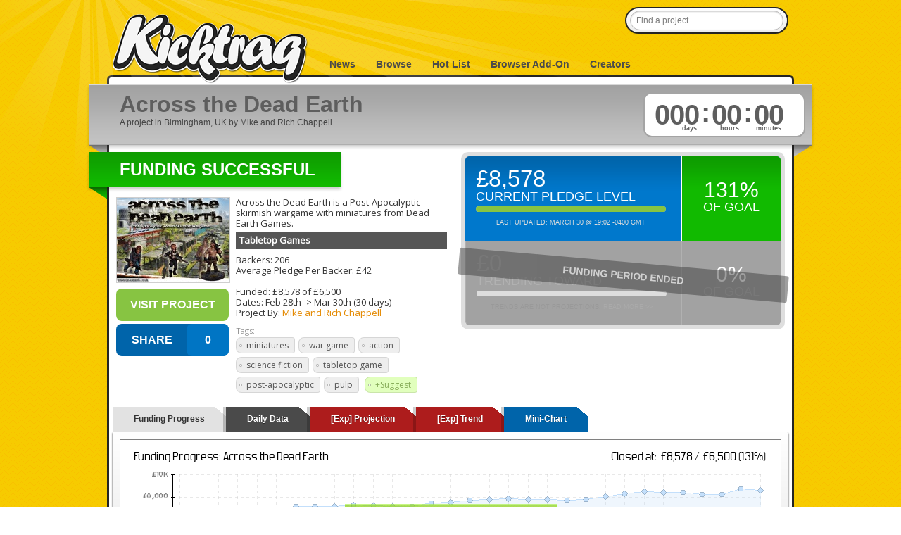

--- FILE ---
content_type: text/html; charset=utf-8
request_url: http://www.kicktraq.com/projects/chappellm/across-the-dead-earth/
body_size: 10336
content:
<!doctype html>
<html itemscope="itemscope" itemtype="http://schema.org/WebPage">
<head>
	<title>Across the Dead Earth by Mike and Rich Chappell :: Kicktraq</title>

	<meta name="viewport" content="width=1036" />
	<meta http-equiv="X-UA-Compatible" content="IE=9; IE=8; IE=7; IE=EDGE" />

	<link rel="stylesheet" href="/css/main.css?ver=20210411.1" type="text/css" media="screen" />
	<link rel="shortcut icon" href="/favicon.ico?ver=1.0" />

	<meta name="description" content="Across the Dead Earth is a Post-Apocalyptic skirmish wargame with miniatures from Dead Earth Games.">

	
	
	<link href='//fonts.googleapis.com/css?family=Oswald|Open+Sans' rel='stylesheet' type='text/css'>
	<link rel="stylesheet" type="text/css" href="//ajax.googleapis.com/ajax/libs/jqueryui/1/themes/smoothness/jquery-ui.css">	<meta name="title" content="Across the Dead Earth :: Kicktraq" />


	<link rel="image_src" href="//s3.amazonaws.com/ksr/projects/845132/photo-small.jpg" />
	<link rel="canonical" href="https://www.kickstarter.com/projects/chappellm/across-the-dead-earth"/>


	<meta property="og:title" content="Across the Dead Earth" />
	<meta property="og:description" content="Across the Dead Earth is a Post-Apocalyptic skirmish wargame with miniatures from Dead Earth Games." />
	<meta property="og:type" content="website" />
	<meta property="og:url" content="https://www.kickstarter.com/projects/chappellm/across-the-dead-earth/" />
	<meta property="og:image" content="http://s3.amazonaws.com/ksr/projects/845132/photo-small.jpg" />
</head>

            <body class="normal">
    

		
		<div id="header" class="container">
			<h1 id="logo">
				<a title="KickTraq" href="/"><span>KickTraq</span></a>
			</h1>
			<div id="nav" class="normal">
			    <a href="/">News</a> <a href="/projects/">Browse</a>
			    <a href="/hotlist/">Hot List</a>
			    <a href="/tools/">Browser Add-On</a>
			    <a href="/owners/">Creators</a>
			    			</div>
			<div id="search">
				<form class="searchform" action="/search/" method="get" accept-charset="UTF-8">
					<input id="find" name="find" class="searchfield" type="text" value="Find a project..." onfocus="if (this.value == 'Find a project...') {this.value = '';}" onblur="if (this.value == '') {this.value = 'Find a project...';}" />
				</form>
			</div>
			<div class="clear"></div>
		</div>
		<div id="content" class="container"><!-- start content -->
						<div id="header-rays"></div>
						<div class="inner-content">

	

				<div id="project-titlebar">
					<div id="project-titlebar-inner" class="shadow">
						<div id="project-title"><h2>Across the Dead Earth</h2><span>A  project in Birmingham, UK by Mike and Rich Chappell</span></div>
						<div id="project-clock">
							<div id="project-clock-inner" class="disabled">
								<div id="clock-days">000<span class="timedesc">days&nbsp;</span></div>
								<div id="clock-dots">:</div>
								<div id="clock-hours">00<span class="timedesc">hours&nbsp;</span></div>
								<div id="clock-dots">:</div>
								<div id="clock-mins">00<span class="timedesc">minutes&nbsp;</span></div>
								<div class="clear"></div>
							</div>
						</div>
						<div class="clear"></div>
					</div>
					<div id="project-titlebar-wings">
						<div class="wing-grey-left"></div><div class="wing-grey-right"></div>
					</div>
				</div>

				<div id="project-content">
					<div id="project-infobox">
						<div class="ribbon"><div class="ribbon-inner rgreen shadow"><h3>Funding Successful</h3></div><div class="wing-green-left"></div><div class="clear"></div></div>
						<div id="project-info">
							<div id="project-info-image">
								<img src="//s3.amazonaws.com/ksr/projects/845132/photo-small.jpg" width="160" height="120" class="webfeedsFeaturedVisual"><br />								<a title="Back this project on kickstarter" id="button-backthis" class="button" href="https://www.kickstarter.com/projects/chappellm/across-the-dead-earth/?ref=kicktraq" target="_blank">Visit Project</a>















                                <div id="sharebutton">
                                    <div id="shareme" data-url="https://kicktraq.com/projects/chappellm/across-the-dead-earth/" data-text="See historical information about 'Across the Dead Earth' @" data-title="SHARE"></div>
                                    <div class="clear"></div>
                                </div>




							</div>
							<div id="project-info-text">
								Across the Dead Earth is a Post-Apocalyptic skirmish wargame with miniatures from Dead Earth Games.<br />
								<div class="project-cat">
								<a href="/categories/games/tabletop games/">Tabletop Games</a>								</div>

								Backers: 206<br />

																																			Average Pledge Per Backer: £42<br />
									
									<br />

																		Funded: £8,578 of £6,500<br />
									
																		Dates: <a class="datelink" title="Friday 28th of February 2014 @ 07:00:36 PM (CST)">Feb 28th</a> -&gt; <a class="datelink" title="Sunday 30th of March 2014 @ 07:00:36 PM (CST)">Mar 30th</a> (30 days)<br />
									
																		Project By: <a href="https://www.kickstarter.com/projects/chappellm/across-the-dead-earth/creator_bio" target="_blank">Mike and Rich Chappell</a>
									
									<div style="margin-top: 10px;">
									<h6>Tags:</h6>
									<a class="tag" href="/tags/miniatures">miniatures</a><a class="tag" href="/tags/war game">war game</a><a class="tag" href="/tags/action">action</a><a class="tag" href="/tags/science fiction">science fiction</a><a class="tag" href="/tags/tabletop game">tabletop game</a><a class="tag" href="/tags/post-apocalyptic">post-apocalyptic</a><a class="tag" href="/tags/pulp">pulp</a>									<a class="tag add" id="tagsuggest" href="#">+Suggest</a>
									<div id="tagsuggest-box" class="bubble" style="position: absolute; border: 1px solid #666666;">
										<h3>Suggest Tags</h3>

										<div id="tagsuggest-form">
											<form action="server/formtarget.php" method="post" id="tagform">
												<div>
													<div class="subtext">Begin typing to search or pick from a list. You can add <strong>multiple tags</strong> at the same time!</div>
													<div class="floater">

														<select data-placeholder="Choose a Tag..." class="chzn-select" name="tags[]" multiple style="width:350px;">
															<option value=""></option>
																												<option value="2-player">2-player</option>
													<option value="3d">3d</option>
													<option value="3d printing">3d printing</option>
													<option value="action">action</option>
													<option value="action rpg">action rpg</option>
													<option value="adventure">adventure</option>
													<option value="africa">africa</option>
													<option value="african american">african american</option>
													<option value="aircraft">aircraft</option>
													<option value="aliens">aliens</option>
													<option value="android">android</option>
													<option value="animals">animals</option>
													<option value="animation">animation</option>
													<option value="anime">anime</option>
													<option value="anthology">anthology</option>
													<option value="apparel">apparel</option>
													<option value="arduino">arduino</option>
													<option value="art">art</option>
													<option value="audio">audio</option>
													<option value="bedding">bedding</option>
													<option value="beer">beer</option>
													<option value="bees">bees</option>
													<option value="big band">big band</option>
													<option value="bluetooth">bluetooth</option>
													<option value="board game">board game</option>
													<option value="books">books</option>
													<option value="camping">camping</option>
													<option value="candy">candy</option>
													<option value="card game">card game</option>
													<option value="casual">casual</option>
													<option value="cats">cats</option>
													<option value="chocolate">chocolate</option>
													<option value="classical music">classical music</option>
													<option value="clothing">clothing</option>
													<option value="cnc">cnc</option>
													<option value="coffee">coffee</option>
													<option value="comedy">comedy</option>
													<option value="comics">comics</option>
													<option value="community project">community project</option>
													<option value="component">component</option>
													<option value="conservation">conservation</option>
													<option value="console">console</option>
													<option value="cooperative game">cooperative game</option>
													<option value="country">country</option>
													<option value="craft">craft</option>
													<option value="craft beer">craft beer</option>
													<option value="creative commons">creative commons</option>
													<option value="cyberpunk">cyberpunk</option>
													<option value="cycling">cycling</option>
													<option value="dance">dance</option>
													<option value="dice">dice</option>
													<option value="dice game">dice game</option>
													<option value="diy">diy</option>
													<option value="documentary">documentary</option>
													<option value="dogs">dogs</option>
													<option value="dragons">dragons</option>
													<option value="drm-free">drm-free</option>
													<option value="dungeon crawler">dungeon crawler</option>
													<option value="dystopian">dystopian</option>
													<option value="e-reader">e-reader</option>
													<option value="eco">eco</option>
													<option value="educational">educational</option>
													<option value="ergonomics">ergonomics</option>
													<option value="expansion">expansion</option>
													<option value="fantasy">fantasy</option>
													<option value="fashion">fashion</option>
													<option value="festival">festival</option>
													<option value="fiction">fiction</option>
													<option value="film">film</option>
													<option value="first person shooter">first person shooter</option>
													<option value="folk music">folk music</option>
													<option value="food">food</option>
													<option value="furniture">furniture</option>
													<option value="gadget">gadget</option>
													<option value="game design">game design</option>
													<option value="gardening">gardening</option>
													<option value="geocaching">geocaching</option>
													<option value="gizmos">gizmos</option>
													<option value="graphic design">graphic design</option>
													<option value="graphic novel">graphic novel</option>
													<option value="handcrafted">handcrafted</option>
													<option value="headphones">headphones</option>
													<option value="health and fitness">health and fitness</option>
													<option value="hip hop">hip hop</option>
													<option value="historic">historic</option>
													<option value="home automation">home automation</option>
													<option value="horror">horror</option>
													<option value="housewares">housewares</option>
													<option value="illustration">illustration</option>
													<option value="indie">indie</option>
													<option value="indie rock">indie rock</option>
													<option value="indigenous">indigenous</option>
													<option value="instrument">instrument</option>
													<option value="ios">ios</option>
													<option value="ipad">ipad</option>
													<option value="iphone">iphone</option>
													<option value="irish music">irish music</option>
													<option value="jazz">jazz</option>
													<option value="jewelry">jewelry</option>
													<option value="kids">kids</option>
													<option value="knit">knit</option>
													<option value="lgbt">lgbt</option>
													<option value="lighting">lighting</option>
													<option value="linux">linux</option>
													<option value="locally sourced">locally sourced</option>
													<option value="lovecraft">lovecraft</option>
													<option value="mac">mac</option>
													<option value="machining">machining</option>
													<option value="magic">magic</option>
													<option value="magnetic">magnetic</option>
													<option value="maps">maps</option>
													<option value="miniatures">miniatures</option>
													<option value="minimalist">minimalist</option>
													<option value="mmo">mmo</option>
													<option value="monsters">monsters</option>
													<option value="music">music</option>
													<option value="music video">music video</option>
													<option value="native american">native american</option>
													<option value="nature">nature</option>
													<option value="ninjas">ninjas</option>
													<option value="noir">noir</option>
													<option value="non-fiction">non-fiction</option>
													<option value="oculus rift">oculus rift</option>
													<option value="open source">open source</option>
													<option value="opera">opera</option>
													<option value="organic">organic</option>
													<option value="outdoors">outdoors</option>
													<option value="ouya">ouya</option>
													<option value="painting">painting</option>
													<option value="parody">parody</option>
													<option value="party game">party game</option>
													<option value="pc">pc</option>
													<option value="pens">pens</option>
													<option value="perceptual computing">perceptual computing</option>
													<option value="periodical">periodical</option>
													<option value="pets">pets</option>
													<option value="photography">photography</option>
													<option value="pin-up">pin-up</option>
													<option value="pinball">pinball</option>
													<option value="pirates">pirates</option>
													<option value="platformer">platformer</option>
													<option value="playing cards">playing cards</option>
													<option value="podcast">podcast</option>
													<option value="point and click">point and click</option>
													<option value="pop music">pop music</option>
													<option value="post-apocalyptic">post-apocalyptic</option>
													<option value="prehistoric">prehistoric</option>
													<option value="present-day theme">present-day theme</option>
													<option value="prints">prints</option>
													<option value="programming">programming</option>
													<option value="ps4">ps4</option>
													<option value="psvita">psvita</option>
													<option value="pulp">pulp</option>
													<option value="puppets">puppets</option>
													<option value="puzzle">puzzle</option>
													<option value="racing">racing</option>
													<option value="rap">rap</option>
													<option value="raspberry pi">raspberry pi</option>
													<option value="real time strategy">real time strategy</option>
													<option value="repurposed">repurposed</option>
													<option value="retro">retro</option>
													<option value="robots">robots</option>
													<option value="roguelike">roguelike</option>
													<option value="romance">romance</option>
													<option value="rpg">rpg</option>
													<option value="sandbox game">sandbox game</option>
													<option value="scandinavian">scandinavian</option>
													<option value="science">science</option>
													<option value="science fiction">science fiction</option>
													<option value="simulation">simulation</option>
													<option value="single-player">single-player</option>
													<option value="sleep">sleep</option>
													<option value="smartwatch">smartwatch</option>
													<option value="soccer">soccer</option>
													<option value="software">software</option>
													<option value="space">space</option>
													<option value="speakers">speakers</option>
													<option value="spiritual">spiritual</option>
													<option value="sports">sports</option>
													<option value="steampunk">steampunk</option>
													<option value="stop motion">stop motion</option>
													<option value="strategy game">strategy game</option>
													<option value="stylus">stylus</option>
													<option value="superhero">superhero</option>
													<option value="survival">survival</option>
													<option value="suspense">suspense</option>
													<option value="tabletop game">tabletop game</option>
													<option value="tarot">tarot</option>
													<option value="television">television</option>
													<option value="terrain">terrain</option>
													<option value="theatre">theatre</option>
													<option value="tile placement">tile placement</option>
													<option value="timepiece">timepiece</option>
													<option value="tower defense">tower defense</option>
													<option value="toy">toy</option>
													<option value="trading cards">trading cards</option>
													<option value="travel">travel</option>
													<option value="turn-based">turn-based</option>
													<option value="uspcc">uspcc</option>
													<option value="utopian">utopian</option>
													<option value="vehicle">vehicle</option>
													<option value="video game">video game</option>
													<option value="voxel">voxel</option>
													<option value="wallet">wallet</option>
													<option value="war game">war game</option>
													<option value="watch">watch</option>
													<option value="web series">web series</option>
													<option value="wifi">wifi</option>
													<option value="wii u">wii u</option>
													<option value="wireless charging">wireless charging</option>
													<option value="world music">world music</option>
													<option value="ww1">ww1</option>
													<option value="ww2">ww2</option>
													<option value="xbla">xbla</option>
													<option value="zombies">zombies</option>
														</select>



													</div>
													<a href="#" class="floater inline-button submit" title="Submit">Submit</a><a href="#" class="floater inline-button cancel" title="Cancel">Cancel</a>
													<div class="clear"></div>
													<div class="subtext"><br /><a href="http://blog.kicktraq.com/kicktraq-user-tagging-what-the-heck-are-gadgets-and-gizmos-anyway/" target="_blank">What is tagging?</a> || <a href="/contact/?reason=tag">Have a new tag we should add?</a></div>
												</div>
												<input type="hidden" value="/projects/chappellm/across-the-dead-earth" name="project">
											</form>
										</div>

										<div id="tagsuggest-save">
											<div style="width: 180px; margin-left: auto; margin-right: auto;">
												Saving your suggestions...<br />
												<img class="saving-loader" src="/images/loader-horiz-large.gif">
											</div>
										</div>

										<div id="tagsuggest-done">
											<div style="max-width: 380px; margin-left: auto; margin-right: auto;">
												<div class="notification_green">Suggestion Saved Successfully</div>

												Thank you for your help! The Kicktraq gnomes will get to work on your suggestions very soon.<br />
												<br />
												Please keep in mind not all suggestions may be used, and repeated re-submissions may result in being rejected automatically (and we don't want that to happen).<br />
												<br />
												If you have any questions, <strong>have a good idea for a tag</strong>, or a more in-depth suggestion - please feel free to <a href="/contact/?reason=tag">let us know</a>!<br />
												<br />
												<a href="#" class="floater inline-button ok" title="Ok">Ok</a>
											</div>
										</div>

										<div id="tagsuggest-error">
											<div style="max-width: 380px; margin-left: auto; margin-right: auto;">
												<div class="notification_red">Hrm... something went wrong.</div>

												Hey, bad things happen to the best of us. Don't worry, the gnomes have been dispatched. Maybe try again in a little while.<br/ >
												<br/ >
												<a href="#" class="floater inline-button ok" title="Ok">Ok</a>
											</div>
										</div>


									</div>
									</div>

															</div>
							<div class="clear"></div>
						</div>
					</div>


										<div id="project-pledgilizer">
						<div id="project-pledgilizer-inner">
							<div id="project-pledgilizer-top" class="blue">
								<div class="left top blue">
									<h4>£8,578</h4>
									<h5>current pledge level</h5>
									<div class="project-pledged-wrap">
										<div class="project-pledged" style="width: 100%"></div>
									</div>
									<div class="pledgilizer-note active">Last Updated: March 30 @ 19:02 -0400 GMT</div>
								</div>
								<div class="right top green">
									<h4><a title="131%">131%</a></h4>
									<h5>of goal</h5>
								</div>
								<div class="clear"></div>
							</div>
							<div id="project-pledgilizer-bottom" class="disabled">
								<div id="pledgilizer-disabled">funding period ended</div>								<div class="left bottom disabled">
									<h4>£0</h4>
									<!--	,  -->
									<h5>trending toward</h5>
									<div class="project-pledged-wrap">
										<div class="project-pledged" style="width: 0%"></div>
									</div>
									<div class="pledgilizer-note">Trends are not projections. <a href="http://blog.kicktraq.com/why-you-should-take-kicktraq-trends-with-a-grain-of-salt/" target="_blank">Read More &gt;&gt;</a></div>
								</div>
								<div class="right bottom disabled">
									<h4><a title="0%">0%</a></h4>
									<h5>of goal</h5>
								</div>
								<div class="clear"></div>
							</div>
						</div>
					</div>
					
					<div class="clear"></div>
				</div>
				<div class="clear"></div>

	<div id="tabcontainer">
		<ul id="tabs">
		    <li><a href="#" title="tab1">Funding Progress</a></li>
		    <li><a href="#" title="tab2">Daily Data</a></li>
		    <li><a href="#" class="experimental" title="tab4">[Exp] Projection</a></li>
		    <li><a href="#" class="experimental" title="tab5">[Exp] Trend</a></li>
		    <li><a href="#" class="share" title="tab9">Mini-Chart</a></li>
		</ul>

		<div id="tabshell">
			<div class="tabby" id="tab1">
				<div class="chart-loader"><img src="/images/loader-horiz-large.gif" width="160" height="24"><br />(loading your very own snazzy kicktraq chart)</div>
				<div class="chart"><img width="940" height="270" style="border: 0px;" src="/projects/chappellm/across-the-dead-earth/dailychart.png"></div>
				<div class="clear"></div>
			</div>
			<div class="tabby compound-tall" id="tab2">
				<div class="chart-loader"><img src="/images/loader-horiz-large.gif" width="160" height="24"><br />(loading your very own snazzy kicktraq chart)</div>
			</div>
			<div class="tabby tall" id="tab4">
				<div class="chart-loader"><img src="/images/loader-horiz-large.gif" width="160" height="24"><br />(loading your very own snazzy kicktraq chart)</div>
			</div>
			<div class="tabby tall" id="tab5">
				<div class="chart-loader"><img src="/images/loader-horiz-large.gif" width="160" height="24"><br />(loading your very own snazzy kicktraq chart)</div>
			</div>
			<div class="tabby auto" id="tab9">
				<div class="chart-loader mini"><img src="/images/loader-horiz-large.gif" width="160" height="24"><br />(loading your very own snazzy kicktraq chart)</div>
				<div class="chart-extra">
					<h3>Now you can share!</h3>
					Help your backers reach your daily goals and help others see how you're doing. It's easy, with Kicktraq Mini.<br />
					<br />
					Here are a few quick snippits of code you can use to embed your personalized widget on your website, in your blog, and even on your favorite forum.<br />
					<br />
					<h5>HTML for websites & blogs</h5>
					<textarea id="simplecopy-html" style="width:295px; height: 50px; resize: none;"><a href=&quot;https://www.kicktraq.com/projects/chappellm/across-the-dead-earth/&quot; target=&quot;_blank&quot;><img src=&quot;https://www.kicktraq.com/projects/chappellm/across-the-dead-earth/minichart.png&quot; alt=&quot;Across the Dead Earth -- Kicktraq Mini&quot; title=&quot;Across the Dead Earth -- Kicktraq Mini&quot;></a></textarea>
					<a class="simplebutton saddleup blue" id="simplecopy-html-button">Copy HTML</a><br />
					<br />
					<h5>BBCode for forums</h5>
					<textarea id="simplecopy-bbcode" style="width:295px; height: 50px; resize: none;">[url=https://www.kicktraq.com/projects/chappellm/across-the-dead-earth/][img]https://www.kicktraq.com/projects/chappellm/across-the-dead-earth/minichart.png[/img][/url]</textarea>
					<a class="simplebutton saddleup blue" id="simplecopy-bbcode-button">Copy BBCode</a><br />
					<br />
					<h5>Reddit code for... well, Reddit</h5>
					<textarea id="simplecopy-reddit" style="width:295px; height: 50px; resize: none;">[View the latest stats for Across the Dead Earth on Kicktraq](https://www.kicktraq.com/projects/chappellm/across-the-dead-earth/)</textarea>
					<a class="simplebutton saddleup blue" id="simplecopy-reddit-button">Copy Reddit Code</a><br />
					<br />
					<small>
						<span style="color: #9f0000; font-weight: bold;">Special Note:</span> Kickstarter recently disabled remote embedding for images on project pages, so embedding code doesn't work on project pages (yet) - just everywhere else.<br />
						<br />
						You can <a href="http://blog.kicktraq.com/new-kicktraq-mini-embed-able-chart/" target="_blank">read more about it here</a>.
					</small>
				</div>
			</div>
		</div>
	</div>

	<div id="projectnews" class="newslist">
		<a name="news"></a>
		<div class="latestnews">Latest News</div>
			<div class="newscolumn first">
		<div class="infoblock">			<h4 class="update"><a href="https://www.kickstarter.com/projects/chappellm/across-the-dead-earth/posts/793454" target="_blank" rel="nofollow">One day more...</a>		<div class="linkicon"><a href="https://www.kickstarter.com/projects/chappellm/across-the-dead-earth/posts/793454" target="_blank" rel="nofollow"><img class="icon" src="/images/ico-news.png"></a></div></h4>			<div class="source"><span title="Sat Mar 29 16:22:20 EDT 2014">March 29th</span> - via: <a href="http://www.kickstarter.com" target="_blank" rel="nofollow">kickstarter.com</a></div>			<div class="text ">Good evening, and welcome to all our new backers! If you haven't already, please take a peek through some of the older updates. They are informative and hilarious. Well... they have a lot of pictures in anyway. Plenty to be going through in the final...&nbsp;<span class="readmore">(<a href="https://www.kickstarter.com/projects/chappellm/across-the-dead-earth/posts/793454" target="_blank" rel="nofollow">Read More</a>)</span>			</div>		</div>		<div class="clear"></div>
	</div>	<div class="newscolumn">
		<div class="infoblock">			<h4 class="update"><a href="https://www.kickstarter.com/projects/chappellm/across-the-dead-earth/posts/792621" target="_blank" rel="nofollow">It's the final countdown!</a>		<div class="linkicon"><a href="https://www.kickstarter.com/projects/chappellm/across-the-dead-earth/posts/792621" target="_blank" rel="nofollow"><img class="icon" src="/images/ico-news.png"></a></div></h4>			<div class="source"><span title="Fri Mar 28 16:26:04 EDT 2014">March 28th</span> - via: <a href="http://www.kickstarter.com" target="_blank" rel="nofollow">kickstarter.com</a></div>			<div class="text ">DU-DUH-DUH-DURR, DU-DUH-DUT-DUH-DURR!Oh, excuse me {ahem} Not long now!There are only 48 ish hours to go! In our meticulous, but rather miniature wargame focussed planning of the final day of the campaign, we may have neglected a couple of minor RL...&nbsp;<span class="readmore">(<a href="https://www.kickstarter.com/projects/chappellm/across-the-dead-earth/posts/792621" target="_blank" rel="nofollow">Read More</a>)</span>			</div>		</div>		<div class="clear"></div>
	</div>	<div class="newscolumn">
		<div class="infoblock">			<h4 class="update"><a href="https://www.kickstarter.com/projects/chappellm/across-the-dead-earth/posts/789236" target="_blank" rel="nofollow">WAAARGH!</a>		<div class="linkicon"><a href="https://www.kickstarter.com/projects/chappellm/across-the-dead-earth/posts/789236" target="_blank" rel="nofollow"><img class="icon" src="/images/ico-news.png"></a></div></h4>			<div class="source"><span title="Tue Mar 25 18:33:41 EDT 2014">March 25th</span> - via: <a href="http://www.kickstarter.com" target="_blank" rel="nofollow">kickstarter.com</a></div>			<div class="text ">Talk to the Shotgun, 'cos McHeed ain't listening.  My faithful Dead Earthers, there are but four days until the day of reckoning is upon us...and up until about an hour ago we had 666 fans on Facebook which would have been suitably...&nbsp;<span class="readmore">(<a href="https://www.kickstarter.com/projects/chappellm/across-the-dead-earth/posts/789236" target="_blank" rel="nofollow">Read More</a>)</span>			</div>		</div>		<div class="clear"></div>
	</div>	<div class="newscolumn">
		<div class="infoblock">			<h4 class="update"><a href="https://www.kickstarter.com/projects/chappellm/across-the-dead-earth/posts/788115" target="_blank" rel="nofollow">Onwards, Dead Earthers!</a>		<div class="linkicon"><a href="https://www.kickstarter.com/projects/chappellm/across-the-dead-earth/posts/788115" target="_blank" rel="nofollow"><img class="icon" src="/images/ico-news.png"></a></div></h4>			<div class="source"><span title="Mon Mar 24 19:41:13 EDT 2014">March 24th</span> - via: <a href="http://www.kickstarter.com" target="_blank" rel="nofollow">kickstarter.com</a></div>			<div class="text ">We’ve had a great couple of days now and the total pledge is going up and up! So whilst we don’t have loads to update you on today – but hopefully we will have a much more exciting update with some stuff to show you tomorrow or Wednesday – I...&nbsp;<span class="readmore">(<a href="https://www.kickstarter.com/projects/chappellm/across-the-dead-earth/posts/788115" target="_blank" rel="nofollow">Read More</a>)</span>			</div>		</div>		<div class="clear"></div>
	</div>	<div class="newscolumn">
		<div class="infoblock">			<h4 class="update"><a href="https://www.kickstarter.com/projects/chappellm/across-the-dead-earth/posts/786845" target="_blank" rel="nofollow">One Week to Go!</a>		<div class="linkicon"><a href="https://www.kickstarter.com/projects/chappellm/across-the-dead-earth/posts/786845" target="_blank" rel="nofollow"><img class="icon" src="/images/ico-news.png"></a></div></h4>			<div class="source"><span title="Sun Mar 23 18:32:23 EDT 2014">March 23rd</span> - via: <a href="http://www.kickstarter.com" target="_blank" rel="nofollow">kickstarter.com</a></div>			<div class="text ">Yes, that's right, after a fantastic start, hitting our goal and then hitting our first stretch too, we are now facing the last week of the Kickstarter. As promised, a little more background on our State squad: The State I.A.O. “The State”...&nbsp;<span class="readmore">(<a href="https://www.kickstarter.com/projects/chappellm/across-the-dead-earth/posts/786845" target="_blank" rel="nofollow">Read More</a>)</span>			</div>		</div>		<div class="clear"></div>
	</div>	<div class="newscolumn">
		<div class="infoblock">			<h4 class="update"><a href="https://www.kickstarter.com/projects/chappellm/across-the-dead-earth/posts/785349" target="_blank" rel="nofollow">Stretch Goal #1 Unlocked: The State are coming!</a>		<div class="linkicon"><a href="https://www.kickstarter.com/projects/chappellm/across-the-dead-earth/posts/785349" target="_blank" rel="nofollow"><img class="icon" src="/images/ico-news.png"></a></div></h4>			<div class="source"><span title="Fri Mar 21 19:37:54 EDT 2014">March 21st</span> - via: <a href="http://www.kickstarter.com" target="_blank" rel="nofollow">kickstarter.com</a></div>			<div class="text ">Now included with all Loyalist pledges!  YOU DID IT! Congratulations and thank you! Not only is Across the Dead Earth successfully funded but our first stretch goal has been met, and The State will now be sculpted, manufactured and sent out to...&nbsp;<span class="readmore">(<a href="https://www.kickstarter.com/projects/chappellm/across-the-dead-earth/posts/785349" target="_blank" rel="nofollow">Read More</a>)</span>			</div>		</div>		<div class="clear"></div>
	</div>	<div class="newscolumn">
		<div class="infoblock">			<h4 class="update"><a href="https://www.kickstarter.com/projects/chappellm/across-the-dead-earth/posts/785290" target="_blank" rel="nofollow">Stretch Goal #2 Artwork and our first Add on!</a>		<div class="linkicon"><a href="https://www.kickstarter.com/projects/chappellm/across-the-dead-earth/posts/785290" target="_blank" rel="nofollow"><img class="icon" src="/images/ico-news.png"></a></div></h4>			<div class="source"><span title="Fri Mar 21 18:45:03 EDT 2014">March 21st</span> - via: <a href="http://www.kickstarter.com" target="_blank" rel="nofollow">kickstarter.com</a></div>			<div class="text ">Following all your votes, the Sisters of Acquisition were chosen as Stretch Goal number #2 last week. Here's the first concept art for two of the Sisters, Mother "Bloody" Mary and Sister Sledgehammer: Mary and Sledgehammer Following the vote we've...&nbsp;<span class="readmore">(<a href="https://www.kickstarter.com/projects/chappellm/across-the-dead-earth/posts/785290" target="_blank" rel="nofollow">Read More</a>)</span>			</div>		</div>		<div class="clear"></div>
	</div>	<div class="newscolumn">
		<div class="infoblock">			<h4 class="update"><a href="https://www.kickstarter.com/projects/chappellm/across-the-dead-earth/posts/777326" target="_blank" rel="nofollow">New art, new pledge levels, stretch goal winner, new story and more!</a>		<div class="linkicon"><a href="https://www.kickstarter.com/projects/chappellm/across-the-dead-earth/posts/777326" target="_blank" rel="nofollow"><img class="icon" src="/images/ico-news.png"></a></div></h4>			<div class="source"><span title="Fri Mar 14 13:42:39 EDT 2014">March 14th</span> - via: <a href="http://www.kickstarter.com" target="_blank" rel="nofollow">kickstarter.com</a></div>			<div class="text ">Stretch Goal 2 decided!  As we're hoping to hit Stretch Goal #1 this weekend we've brought the survey to a close.  The winner of the "really quite close" Stretch Goal 2 Survey was... "The Sisters of Acquisition"! This all female Gang proved the...&nbsp;<span class="readmore">(<a href="https://www.kickstarter.com/projects/chappellm/across-the-dead-earth/posts/777326" target="_blank" rel="nofollow">Read More</a>)</span>			</div>		</div>		<div class="clear"></div>
	</div>	<div class="newscolumn">
		<div class="infoblock">			<h4 class="update"><a href="https://www.kickstarter.com/projects/chappellm/across-the-dead-earth/posts/776876" target="_blank" rel="nofollow">Voting for Stretch Goal 2 ends 16:30GMT</a>		<div class="linkicon"><a href="https://www.kickstarter.com/projects/chappellm/across-the-dead-earth/posts/776876" target="_blank" rel="nofollow"><img class="icon" src="/images/ico-news.png"></a></div></h4>			<div class="source"><span title="Fri Mar 14 6:01:09 EDT 2014">March 14th</span> - via: <a href="http://www.kickstarter.com" target="_blank" rel="nofollow">kickstarter.com</a></div>			<div class="text ">As we head towards achieving Stretch Goal 1 and adding The State to all pledges at Loyalist and above, we're looking ahead to Stretch Goal 2!  You can still vote (see earlier updates for details) for what you would like Stretch Goal 2 to be until...&nbsp;<span class="readmore">(<a href="https://www.kickstarter.com/projects/chappellm/across-the-dead-earth/posts/776876" target="_blank" rel="nofollow">Read More</a>)</span>			</div>		</div>		<div class="clear"></div>
	</div>	<div class="newscolumn">
		<div class="infoblock">			<h4 class="update"><a href="https://www.kickstarter.com/projects/chappellm/across-the-dead-earth/posts/775696" target="_blank" rel="nofollow">Interview with Rich on the Meeples and Miniatures podcast</a>		<div class="linkicon"><a href="https://www.kickstarter.com/projects/chappellm/across-the-dead-earth/posts/775696" target="_blank" rel="nofollow"><img class="icon" src="/images/ico-news.png"></a></div></h4>			<div class="source"><span title="Thu Mar 13 4:20:07 EDT 2014">March 13th</span> - via: <a href="http://www.kickstarter.com" target="_blank" rel="nofollow">kickstarter.com</a></div>			<div class="text ">Game creator Rich talks (at length) to Neil Shuck on the Meeples and Miniatures podcast. Meeples &amp; Miniatures - Episode 122 - Across the Dead Earth &nbsp;<span class="readmore">(<a href="https://www.kickstarter.com/projects/chappellm/across-the-dead-earth/posts/775696" target="_blank" rel="nofollow">Read More</a>)</span>			</div>		</div>		<div class="clear"></div>
	</div>	<div class="newscolumn">
		<div class="infoblock">			<h4 class="update"><a href="https://www.kickstarter.com/projects/chappellm/across-the-dead-earth/posts/775253" target="_blank" rel="nofollow">You may have missed: Gameplay and Character Design Videos</a>		<div class="linkicon"><a href="https://www.kickstarter.com/projects/chappellm/across-the-dead-earth/posts/775253" target="_blank" rel="nofollow"><img class="icon" src="/images/ico-news.png"></a></div></h4>			<div class="source"><span title="Wed Mar 12 18:00:27 EDT 2014">March 12th</span> - via: <a href="http://www.kickstarter.com" target="_blank" rel="nofollow">kickstarter.com</a></div>			<div class="text ">) Good evening, morning, afternoon or night, my stalwart comrades and venerable brethren. Did you know we had a Youtube channel? We do! Upon it you can watch the game's author, Rich, talk through the basic rules , some of the advanced rules, and...&nbsp;<span class="readmore">(<a href="https://www.kickstarter.com/projects/chappellm/across-the-dead-earth/posts/775253" target="_blank" rel="nofollow">Read More</a>)</span>			</div>		</div>		<div class="clear"></div>
	</div>	<div class="newscolumn">
		<div class="infoblock">			<h4 class="update"><a href="https://www.kickstarter.com/projects/chappellm/across-the-dead-earth/posts/773969" target="_blank" rel="nofollow">Art and Armatures</a>		<div class="linkicon"><a href="https://www.kickstarter.com/projects/chappellm/across-the-dead-earth/posts/773969" target="_blank" rel="nofollow"><img class="icon" src="/images/ico-news.png"></a></div></h4>			<div class="source"><span title="Tue Mar 11 15:58:04 EDT 2014">March 11th</span> - via: <a href="http://www.kickstarter.com" target="_blank" rel="nofollow">kickstarter.com</a></div>			<div class="text ">Just a quick update tonight to show you all a little of what's going on "behind the scenes" whilst the campaign continues. First we present the full character design for Skylar, the deadly Scout from Adam's Family: Skylar Name: Skylar Class: Scout,...&nbsp;<span class="readmore">(<a href="https://www.kickstarter.com/projects/chappellm/across-the-dead-earth/posts/773969" target="_blank" rel="nofollow">Read More</a>)</span>			</div>		</div>		<div class="clear"></div>
	</div>	<div class="newscolumn">
		<div class="infoblock">			<h4 class="update"><a href="https://www.kickstarter.com/projects/chappellm/across-the-dead-earth/posts/771560" target="_blank" rel="nofollow">Monday, nothing a bit of gaming can't sort</a>		<div class="linkicon"><a href="https://www.kickstarter.com/projects/chappellm/across-the-dead-earth/posts/771560" target="_blank" rel="nofollow"><img class="icon" src="/images/ico-news.png"></a></div></h4>			<div class="source"><span title="Sun Mar 9 14:42:21 EDT 2014">March 9th</span> - via: <a href="http://www.kickstarter.com" target="_blank" rel="nofollow">kickstarter.com</a></div>			<div class="text ">Today we talk in more detail about a (former) State Gang (two more gangs coming soon), our plans for Season Pass and address a concern that some people have expressed. Firstly the concern: How are you making any money?We've heard a few times from a...&nbsp;<span class="readmore">(<a href="https://www.kickstarter.com/projects/chappellm/across-the-dead-earth/posts/771560" target="_blank" rel="nofollow">Read More</a>)</span>			</div>		</div>		<div class="clear"></div>
	</div>	<div class="newscolumn">
		<div class="infoblock">			<h4 class="update"><a href="https://www.kickstarter.com/projects/chappellm/across-the-dead-earth/posts/770769" target="_blank" rel="nofollow">The big weekend edition - prizes to be won!</a>		<div class="linkicon"><a href="https://www.kickstarter.com/projects/chappellm/across-the-dead-earth/posts/770769" target="_blank" rel="nofollow"><img class="icon" src="/images/ico-news.png"></a></div></h4>			<div class="source"><span title="Sat Mar 8 13:07:06 EST 2014">March 8th</span> - via: <a href="http://www.kickstarter.com" target="_blank" rel="nofollow">kickstarter.com</a></div>			<div class="text ">You can use The State as per the rule book to create any custom gang you like but here's an idea from our web site on what a State squad might look like: Information Acquisition Operatives “The State” considers itself, but is considered by few...&nbsp;<span class="readmore">(<a href="https://www.kickstarter.com/projects/chappellm/across-the-dead-earth/posts/770769" target="_blank" rel="nofollow">Read More</a>)</span>			</div>		</div>		<div class="clear"></div>
	</div>	<div class="newscolumn">
		<div class="infoblock">			<h4 class="update"><a href="https://www.kickstarter.com/projects/chappellm/across-the-dead-earth/posts/767795" target="_blank" rel="nofollow">Goal Reached! Now what?</a>		<div class="linkicon"><a href="https://www.kickstarter.com/projects/chappellm/across-the-dead-earth/posts/767795" target="_blank" rel="nofollow"><img class="icon" src="/images/ico-news.png"></a></div></h4>			<div class="source"><span title="Wed Mar 5 18:09:20 EST 2014">March 5th</span> - via: <a href="http://www.kickstarter.com" target="_blank" rel="nofollow">kickstarter.com</a></div>			<div class="text ">Thank you!Thank you for believing, thank you for sharing and thank you for asking questions and being part of this growing community of Dead Earth. :-) Although I spent the day in London and Rich in Birmingham (two excellent ADE settings!) we were in...&nbsp;<span class="readmore">(<a href="https://www.kickstarter.com/projects/chappellm/across-the-dead-earth/posts/767795" target="_blank" rel="nofollow">Read More</a>)</span>			</div>		</div>		<div class="clear"></div>
	</div>	<div class="newscolumn">
		<div class="infoblock">			<h4 class="update"><a href="https://www.kickstarter.com/projects/chappellm/across-the-dead-earth/posts/766483" target="_blank" rel="nofollow">We've reduced your postage cost, please change pledge level to the new, lower, one!</a>		<div class="linkicon"><a href="https://www.kickstarter.com/projects/chappellm/across-the-dead-earth/posts/766483" target="_blank" rel="nofollow"><img class="icon" src="/images/ico-news.png"></a></div></h4>			<div class="source"><span title="Tue Mar 4 16:47:46 EST 2014">March 4th</span> - via: <a href="http://www.kickstarter.com" target="_blank" rel="nofollow">kickstarter.com</a></div>			<div class="text ">Hi, I made a booboo and put the postage for "All the Toys" at the same level as for the next pledge tier up. As we can't alter any details on pledges which have any backers, I've created a new pledge which is EXACTLY the same, but with £3 less...&nbsp;<span class="readmore">(<a href="https://www.kickstarter.com/projects/chappellm/across-the-dead-earth/posts/766483" target="_blank" rel="nofollow">Read More</a>)</span>			</div>		</div>		<div class="clear"></div>
	</div>	<div class="newscolumn">
		<div class="infoblock">			<h4 class="update"><a href="https://www.kickstarter.com/projects/chappellm/across-the-dead-earth/posts/762600" target="_blank" rel="nofollow">So it begins...</a>		<div class="linkicon"><a href="https://www.kickstarter.com/projects/chappellm/across-the-dead-earth/posts/762600" target="_blank" rel="nofollow"><img class="icon" src="/images/ico-news.png"></a></div></h4>			<div class="source"><span title="Fri Feb 28 19:11:31 EST 2014">February 28th</span> - via: <a href="http://www.kickstarter.com" target="_blank" rel="nofollow">kickstarter.com</a></div>			<div class="text ">Firstly - and most importantly - "Thank You!"When Rich and I pushed the button at midnight on this project we expected a little immediate backing from friends and family and then sleep. 2 hours later we were 25% of the way to target (but maybe a...&nbsp;<span class="readmore">(<a href="https://www.kickstarter.com/projects/chappellm/across-the-dead-earth/posts/762600" target="_blank" rel="nofollow">Read More</a>)</span>			</div>		</div>		<div class="clear"></div>
	</div>	<div class="newscolumn">
	<div class="text"><br />If you have additional news that doesn't appear here, <a href="/contact/?reason=news">shoot us a link</a>!	</div>	</div>
</div>

			</div>

			<!-- end content -->

			<div id="pagefooter">
				<div class="legal">
					&copy;2026 Kicktraq LLC / Adam Clark.
					<br />Kickstarter is a trademark of <a href="http://www.kickstarter.com/" target="_blank">Kickstarter Inc.</a> This site is not affiliated with Kickstarter, Inc.<br />
					<br />Additional content &copy; <a href="/profile/creator_bio/" target="_blank">Mike and Rich Chappell</a> from the <a href="http://kickstarter.com/projects/chappellm/across-the-dead-earth" target="_blank">Across the Dead Earth</a> project.					<br />Trademarks and related content are owned by their respective companies.
				</div>
				<div class="links">
					<h5>Quick Links</h5>
					<ul>
						<li><a href="/contact/">Contact Us</a></li>
						<li><a href="/tools/">Browser Add-Ons</a></li>
						<li><a href="/about/">About Us</a></li>
						<li><a href="/policies/">Policies</a></li>

					</ul>

				</div>
				<div class="links">
					<h5>Connect With Us</h5>
					<ul class="connect">
						<li><a target="_blank" href="http://www.twitter.com/kicktraq/">Twitter</a></li>
						<li><a target="_blank" href="http://www.facebook.com/Kicktraq">Facebook</a></li>
						<li><a target="_blank" href="http://blog.kicktraq.com/">Kicktraq Blog</a></li>
						<!-- <li><a target="_blank" href="http://www.reddit.com/user/kicktraq/">Reddit</a></li> -->
						<!-- <li><a target="_blank" href="http://www.linkedin.com/groups/Kicktraq-4431357?trk=myg_ugrp_ovr">LinkedIn</a></li> -->
						<!-- <li><a target="_blank" href="http://plus.google.com/104322426946626197495/" rel="publisher">Google+</a></li> -->
						<!-- <li><a target="_blank" href="http://github.com/kicktraq">GitHub</a></li> -->
						<li><a target="_blank" href="http://www.kickstarter.com/profile/pyrowolf/">Kickstarter</a></li>
					</ul>
					<br />
					<h5>Creators</h5>
					<ul>
						<li><a href="/owners/">Creator Tools</a></li>
					</ul>
				</div>
				<div class="clear"></div>
			</div>


		</div>


			<!-- Grab Google CDN's jQuery, with a protocol relative URL; fall back to local if offline -->
	<script src="//ajax.googleapis.com/ajax/libs/jquery/1.8.3/jquery.min.js"></script>
	<script>window.jQuery || document.write('<script src="js/libs/jquery-1.8.3.min.js"><\/script>')</script>
<script src="//ajax.googleapis.com/ajax/libs/jqueryui/1.9.2/jquery-ui.min.js"></script><script src="/js/jquery.zclip.min.js"></script><script src="/js/jquery.sharrre-1.3.5.min.js"></script><script src="/js/jquery.chosen.min.js"></script><script src="/js/kq.tagging.min.js"></script><script src="/js/kq.report.min.js?v=0.106"></script>	<script>

	</script>

		<!-- ga -->
		<script>
			var _gaq=[['_setAccount','UA-30230588-1'],['_trackPageview']];
			(function(d,t){var g=d.createElement(t),s=d.getElementsByTagName(t)[0];
			g.src=('https:'==location.protocol?'//ssl':'//www')+'.google-analytics.com/ga.js';
			s.parentNode.insertBefore(g,s)}(document,'script'));
		</script>

						</body>
</html>
<!-- 18.224.170.201 -->